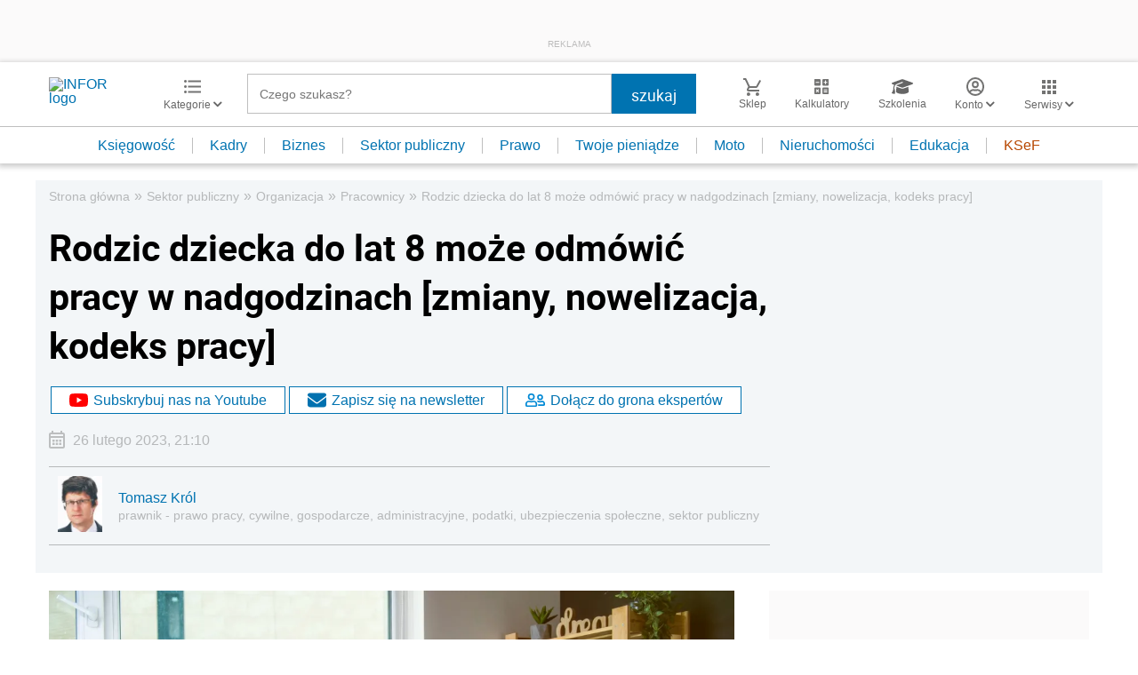

--- FILE ---
content_type: text/html; charset=utf-8
request_url: https://www.google.com/recaptcha/api2/aframe
body_size: 184
content:
<!DOCTYPE HTML><html><head><meta http-equiv="content-type" content="text/html; charset=UTF-8"></head><body><script nonce="v52HtlkwINyWR0-D3Qri7w">/** Anti-fraud and anti-abuse applications only. See google.com/recaptcha */ try{var clients={'sodar':'https://pagead2.googlesyndication.com/pagead/sodar?'};window.addEventListener("message",function(a){try{if(a.source===window.parent){var b=JSON.parse(a.data);var c=clients[b['id']];if(c){var d=document.createElement('img');d.src=c+b['params']+'&rc='+(localStorage.getItem("rc::a")?sessionStorage.getItem("rc::b"):"");window.document.body.appendChild(d);sessionStorage.setItem("rc::e",parseInt(sessionStorage.getItem("rc::e")||0)+1);localStorage.setItem("rc::h",'1768717509532');}}}catch(b){}});window.parent.postMessage("_grecaptcha_ready", "*");}catch(b){}</script></body></html>

--- FILE ---
content_type: text/plain; charset=UTF-8
request_url: https://at.teads.tv/fpc?analytics_tag_id=PUB_5576&tfpvi=&gdpr_status=22&gdpr_reason=220&gdpr_consent=&ccpa_consent=&shared_ids=&sv=d656f4a&
body_size: -86
content:
NGMwY2NkOGItNzQ5Yy00MDE4LTlkYWYtNzkwZWQ2YWZhZDMwIzItNA==